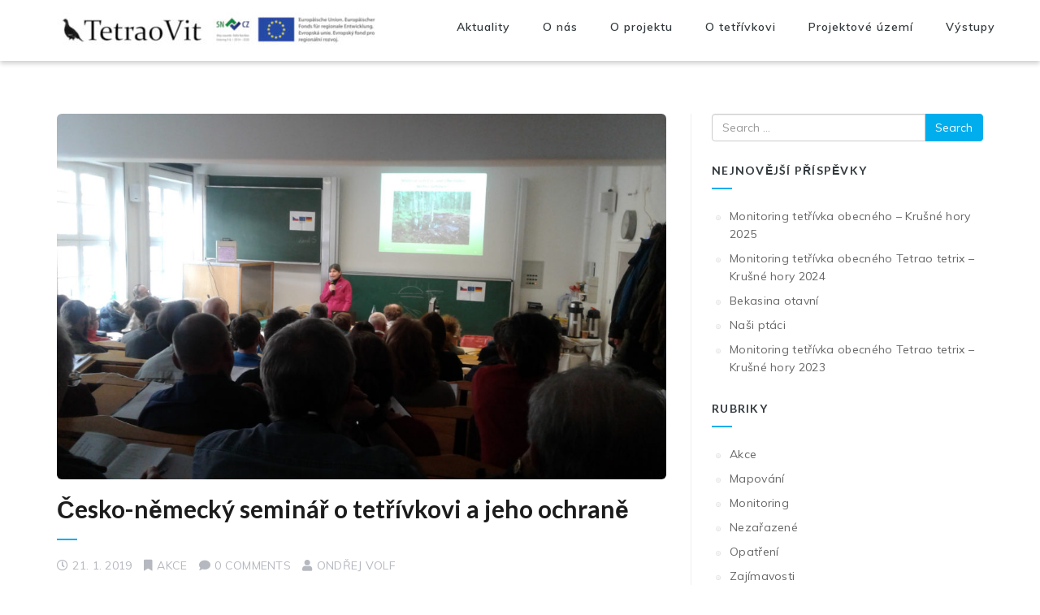

--- FILE ---
content_type: text/html; charset=UTF-8
request_url: https://www.tetrivci.cz/cesko-nemecky-seminar-o-tetrivkovi-a-jeho-ochrane/
body_size: 8021
content:
<!DOCTYPE html>
<!--[if IE 7]>
<html class="ie ie7" lang="cs">
<![endif]-->
<!--[if IE 8]>
<html class="ie ie8" lang="cs">
<![endif]-->
<!--[if !(IE 7) | !(IE 8) ]><!-->
<html lang="cs">
<!--<![endif]-->
<head>
    <meta charset="UTF-8">
    <meta name="viewport" content="width=device-width, initial-scale=1">
    <link rel="profile" href="https://gmpg.org/xfn/11">
    <link rel="pingback" href="https://www.tetrivci.cz/xmlrpc.php">
    <title>Česko-německý seminář o tetřívkovi a jeho ochraně &#8211; TetraoVit</title>
<meta name='robots' content='max-image-preview:large' />
	<style>img:is([sizes="auto" i], [sizes^="auto," i]) { contain-intrinsic-size: 3000px 1500px }</style>
	<link rel='dns-prefetch' href='//fonts.googleapis.com' />
<link rel="alternate" type="application/rss+xml" title="TetraoVit &raquo; RSS zdroj" href="https://www.tetrivci.cz/feed/" />
<script type="text/javascript">
/* <![CDATA[ */
window._wpemojiSettings = {"baseUrl":"https:\/\/s.w.org\/images\/core\/emoji\/16.0.1\/72x72\/","ext":".png","svgUrl":"https:\/\/s.w.org\/images\/core\/emoji\/16.0.1\/svg\/","svgExt":".svg","source":{"concatemoji":"https:\/\/www.tetrivci.cz\/wp-includes\/js\/wp-emoji-release.min.js?ver=6.8.3"}};
/*! This file is auto-generated */
!function(s,n){var o,i,e;function c(e){try{var t={supportTests:e,timestamp:(new Date).valueOf()};sessionStorage.setItem(o,JSON.stringify(t))}catch(e){}}function p(e,t,n){e.clearRect(0,0,e.canvas.width,e.canvas.height),e.fillText(t,0,0);var t=new Uint32Array(e.getImageData(0,0,e.canvas.width,e.canvas.height).data),a=(e.clearRect(0,0,e.canvas.width,e.canvas.height),e.fillText(n,0,0),new Uint32Array(e.getImageData(0,0,e.canvas.width,e.canvas.height).data));return t.every(function(e,t){return e===a[t]})}function u(e,t){e.clearRect(0,0,e.canvas.width,e.canvas.height),e.fillText(t,0,0);for(var n=e.getImageData(16,16,1,1),a=0;a<n.data.length;a++)if(0!==n.data[a])return!1;return!0}function f(e,t,n,a){switch(t){case"flag":return n(e,"\ud83c\udff3\ufe0f\u200d\u26a7\ufe0f","\ud83c\udff3\ufe0f\u200b\u26a7\ufe0f")?!1:!n(e,"\ud83c\udde8\ud83c\uddf6","\ud83c\udde8\u200b\ud83c\uddf6")&&!n(e,"\ud83c\udff4\udb40\udc67\udb40\udc62\udb40\udc65\udb40\udc6e\udb40\udc67\udb40\udc7f","\ud83c\udff4\u200b\udb40\udc67\u200b\udb40\udc62\u200b\udb40\udc65\u200b\udb40\udc6e\u200b\udb40\udc67\u200b\udb40\udc7f");case"emoji":return!a(e,"\ud83e\udedf")}return!1}function g(e,t,n,a){var r="undefined"!=typeof WorkerGlobalScope&&self instanceof WorkerGlobalScope?new OffscreenCanvas(300,150):s.createElement("canvas"),o=r.getContext("2d",{willReadFrequently:!0}),i=(o.textBaseline="top",o.font="600 32px Arial",{});return e.forEach(function(e){i[e]=t(o,e,n,a)}),i}function t(e){var t=s.createElement("script");t.src=e,t.defer=!0,s.head.appendChild(t)}"undefined"!=typeof Promise&&(o="wpEmojiSettingsSupports",i=["flag","emoji"],n.supports={everything:!0,everythingExceptFlag:!0},e=new Promise(function(e){s.addEventListener("DOMContentLoaded",e,{once:!0})}),new Promise(function(t){var n=function(){try{var e=JSON.parse(sessionStorage.getItem(o));if("object"==typeof e&&"number"==typeof e.timestamp&&(new Date).valueOf()<e.timestamp+604800&&"object"==typeof e.supportTests)return e.supportTests}catch(e){}return null}();if(!n){if("undefined"!=typeof Worker&&"undefined"!=typeof OffscreenCanvas&&"undefined"!=typeof URL&&URL.createObjectURL&&"undefined"!=typeof Blob)try{var e="postMessage("+g.toString()+"("+[JSON.stringify(i),f.toString(),p.toString(),u.toString()].join(",")+"));",a=new Blob([e],{type:"text/javascript"}),r=new Worker(URL.createObjectURL(a),{name:"wpTestEmojiSupports"});return void(r.onmessage=function(e){c(n=e.data),r.terminate(),t(n)})}catch(e){}c(n=g(i,f,p,u))}t(n)}).then(function(e){for(var t in e)n.supports[t]=e[t],n.supports.everything=n.supports.everything&&n.supports[t],"flag"!==t&&(n.supports.everythingExceptFlag=n.supports.everythingExceptFlag&&n.supports[t]);n.supports.everythingExceptFlag=n.supports.everythingExceptFlag&&!n.supports.flag,n.DOMReady=!1,n.readyCallback=function(){n.DOMReady=!0}}).then(function(){return e}).then(function(){var e;n.supports.everything||(n.readyCallback(),(e=n.source||{}).concatemoji?t(e.concatemoji):e.wpemoji&&e.twemoji&&(t(e.twemoji),t(e.wpemoji)))}))}((window,document),window._wpemojiSettings);
/* ]]> */
</script>
<style id='wp-emoji-styles-inline-css' type='text/css'>

	img.wp-smiley, img.emoji {
		display: inline !important;
		border: none !important;
		box-shadow: none !important;
		height: 1em !important;
		width: 1em !important;
		margin: 0 0.07em !important;
		vertical-align: -0.1em !important;
		background: none !important;
		padding: 0 !important;
	}
</style>
<link rel='stylesheet' id='wp-block-library-css' href='https://www.tetrivci.cz/wp-includes/css/dist/block-library/style.min.css?ver=6.8.3' type='text/css' media='all' />
<style id='classic-theme-styles-inline-css' type='text/css'>
/*! This file is auto-generated */
.wp-block-button__link{color:#fff;background-color:#32373c;border-radius:9999px;box-shadow:none;text-decoration:none;padding:calc(.667em + 2px) calc(1.333em + 2px);font-size:1.125em}.wp-block-file__button{background:#32373c;color:#fff;text-decoration:none}
</style>
<style id='global-styles-inline-css' type='text/css'>
:root{--wp--preset--aspect-ratio--square: 1;--wp--preset--aspect-ratio--4-3: 4/3;--wp--preset--aspect-ratio--3-4: 3/4;--wp--preset--aspect-ratio--3-2: 3/2;--wp--preset--aspect-ratio--2-3: 2/3;--wp--preset--aspect-ratio--16-9: 16/9;--wp--preset--aspect-ratio--9-16: 9/16;--wp--preset--color--black: #000000;--wp--preset--color--cyan-bluish-gray: #abb8c3;--wp--preset--color--white: #ffffff;--wp--preset--color--pale-pink: #f78da7;--wp--preset--color--vivid-red: #cf2e2e;--wp--preset--color--luminous-vivid-orange: #ff6900;--wp--preset--color--luminous-vivid-amber: #fcb900;--wp--preset--color--light-green-cyan: #7bdcb5;--wp--preset--color--vivid-green-cyan: #00d084;--wp--preset--color--pale-cyan-blue: #8ed1fc;--wp--preset--color--vivid-cyan-blue: #0693e3;--wp--preset--color--vivid-purple: #9b51e0;--wp--preset--gradient--vivid-cyan-blue-to-vivid-purple: linear-gradient(135deg,rgba(6,147,227,1) 0%,rgb(155,81,224) 100%);--wp--preset--gradient--light-green-cyan-to-vivid-green-cyan: linear-gradient(135deg,rgb(122,220,180) 0%,rgb(0,208,130) 100%);--wp--preset--gradient--luminous-vivid-amber-to-luminous-vivid-orange: linear-gradient(135deg,rgba(252,185,0,1) 0%,rgba(255,105,0,1) 100%);--wp--preset--gradient--luminous-vivid-orange-to-vivid-red: linear-gradient(135deg,rgba(255,105,0,1) 0%,rgb(207,46,46) 100%);--wp--preset--gradient--very-light-gray-to-cyan-bluish-gray: linear-gradient(135deg,rgb(238,238,238) 0%,rgb(169,184,195) 100%);--wp--preset--gradient--cool-to-warm-spectrum: linear-gradient(135deg,rgb(74,234,220) 0%,rgb(151,120,209) 20%,rgb(207,42,186) 40%,rgb(238,44,130) 60%,rgb(251,105,98) 80%,rgb(254,248,76) 100%);--wp--preset--gradient--blush-light-purple: linear-gradient(135deg,rgb(255,206,236) 0%,rgb(152,150,240) 100%);--wp--preset--gradient--blush-bordeaux: linear-gradient(135deg,rgb(254,205,165) 0%,rgb(254,45,45) 50%,rgb(107,0,62) 100%);--wp--preset--gradient--luminous-dusk: linear-gradient(135deg,rgb(255,203,112) 0%,rgb(199,81,192) 50%,rgb(65,88,208) 100%);--wp--preset--gradient--pale-ocean: linear-gradient(135deg,rgb(255,245,203) 0%,rgb(182,227,212) 50%,rgb(51,167,181) 100%);--wp--preset--gradient--electric-grass: linear-gradient(135deg,rgb(202,248,128) 0%,rgb(113,206,126) 100%);--wp--preset--gradient--midnight: linear-gradient(135deg,rgb(2,3,129) 0%,rgb(40,116,252) 100%);--wp--preset--font-size--small: 13px;--wp--preset--font-size--medium: 20px;--wp--preset--font-size--large: 36px;--wp--preset--font-size--x-large: 42px;--wp--preset--spacing--20: 0.44rem;--wp--preset--spacing--30: 0.67rem;--wp--preset--spacing--40: 1rem;--wp--preset--spacing--50: 1.5rem;--wp--preset--spacing--60: 2.25rem;--wp--preset--spacing--70: 3.38rem;--wp--preset--spacing--80: 5.06rem;--wp--preset--shadow--natural: 6px 6px 9px rgba(0, 0, 0, 0.2);--wp--preset--shadow--deep: 12px 12px 50px rgba(0, 0, 0, 0.4);--wp--preset--shadow--sharp: 6px 6px 0px rgba(0, 0, 0, 0.2);--wp--preset--shadow--outlined: 6px 6px 0px -3px rgba(255, 255, 255, 1), 6px 6px rgba(0, 0, 0, 1);--wp--preset--shadow--crisp: 6px 6px 0px rgba(0, 0, 0, 1);}:where(.is-layout-flex){gap: 0.5em;}:where(.is-layout-grid){gap: 0.5em;}body .is-layout-flex{display: flex;}.is-layout-flex{flex-wrap: wrap;align-items: center;}.is-layout-flex > :is(*, div){margin: 0;}body .is-layout-grid{display: grid;}.is-layout-grid > :is(*, div){margin: 0;}:where(.wp-block-columns.is-layout-flex){gap: 2em;}:where(.wp-block-columns.is-layout-grid){gap: 2em;}:where(.wp-block-post-template.is-layout-flex){gap: 1.25em;}:where(.wp-block-post-template.is-layout-grid){gap: 1.25em;}.has-black-color{color: var(--wp--preset--color--black) !important;}.has-cyan-bluish-gray-color{color: var(--wp--preset--color--cyan-bluish-gray) !important;}.has-white-color{color: var(--wp--preset--color--white) !important;}.has-pale-pink-color{color: var(--wp--preset--color--pale-pink) !important;}.has-vivid-red-color{color: var(--wp--preset--color--vivid-red) !important;}.has-luminous-vivid-orange-color{color: var(--wp--preset--color--luminous-vivid-orange) !important;}.has-luminous-vivid-amber-color{color: var(--wp--preset--color--luminous-vivid-amber) !important;}.has-light-green-cyan-color{color: var(--wp--preset--color--light-green-cyan) !important;}.has-vivid-green-cyan-color{color: var(--wp--preset--color--vivid-green-cyan) !important;}.has-pale-cyan-blue-color{color: var(--wp--preset--color--pale-cyan-blue) !important;}.has-vivid-cyan-blue-color{color: var(--wp--preset--color--vivid-cyan-blue) !important;}.has-vivid-purple-color{color: var(--wp--preset--color--vivid-purple) !important;}.has-black-background-color{background-color: var(--wp--preset--color--black) !important;}.has-cyan-bluish-gray-background-color{background-color: var(--wp--preset--color--cyan-bluish-gray) !important;}.has-white-background-color{background-color: var(--wp--preset--color--white) !important;}.has-pale-pink-background-color{background-color: var(--wp--preset--color--pale-pink) !important;}.has-vivid-red-background-color{background-color: var(--wp--preset--color--vivid-red) !important;}.has-luminous-vivid-orange-background-color{background-color: var(--wp--preset--color--luminous-vivid-orange) !important;}.has-luminous-vivid-amber-background-color{background-color: var(--wp--preset--color--luminous-vivid-amber) !important;}.has-light-green-cyan-background-color{background-color: var(--wp--preset--color--light-green-cyan) !important;}.has-vivid-green-cyan-background-color{background-color: var(--wp--preset--color--vivid-green-cyan) !important;}.has-pale-cyan-blue-background-color{background-color: var(--wp--preset--color--pale-cyan-blue) !important;}.has-vivid-cyan-blue-background-color{background-color: var(--wp--preset--color--vivid-cyan-blue) !important;}.has-vivid-purple-background-color{background-color: var(--wp--preset--color--vivid-purple) !important;}.has-black-border-color{border-color: var(--wp--preset--color--black) !important;}.has-cyan-bluish-gray-border-color{border-color: var(--wp--preset--color--cyan-bluish-gray) !important;}.has-white-border-color{border-color: var(--wp--preset--color--white) !important;}.has-pale-pink-border-color{border-color: var(--wp--preset--color--pale-pink) !important;}.has-vivid-red-border-color{border-color: var(--wp--preset--color--vivid-red) !important;}.has-luminous-vivid-orange-border-color{border-color: var(--wp--preset--color--luminous-vivid-orange) !important;}.has-luminous-vivid-amber-border-color{border-color: var(--wp--preset--color--luminous-vivid-amber) !important;}.has-light-green-cyan-border-color{border-color: var(--wp--preset--color--light-green-cyan) !important;}.has-vivid-green-cyan-border-color{border-color: var(--wp--preset--color--vivid-green-cyan) !important;}.has-pale-cyan-blue-border-color{border-color: var(--wp--preset--color--pale-cyan-blue) !important;}.has-vivid-cyan-blue-border-color{border-color: var(--wp--preset--color--vivid-cyan-blue) !important;}.has-vivid-purple-border-color{border-color: var(--wp--preset--color--vivid-purple) !important;}.has-vivid-cyan-blue-to-vivid-purple-gradient-background{background: var(--wp--preset--gradient--vivid-cyan-blue-to-vivid-purple) !important;}.has-light-green-cyan-to-vivid-green-cyan-gradient-background{background: var(--wp--preset--gradient--light-green-cyan-to-vivid-green-cyan) !important;}.has-luminous-vivid-amber-to-luminous-vivid-orange-gradient-background{background: var(--wp--preset--gradient--luminous-vivid-amber-to-luminous-vivid-orange) !important;}.has-luminous-vivid-orange-to-vivid-red-gradient-background{background: var(--wp--preset--gradient--luminous-vivid-orange-to-vivid-red) !important;}.has-very-light-gray-to-cyan-bluish-gray-gradient-background{background: var(--wp--preset--gradient--very-light-gray-to-cyan-bluish-gray) !important;}.has-cool-to-warm-spectrum-gradient-background{background: var(--wp--preset--gradient--cool-to-warm-spectrum) !important;}.has-blush-light-purple-gradient-background{background: var(--wp--preset--gradient--blush-light-purple) !important;}.has-blush-bordeaux-gradient-background{background: var(--wp--preset--gradient--blush-bordeaux) !important;}.has-luminous-dusk-gradient-background{background: var(--wp--preset--gradient--luminous-dusk) !important;}.has-pale-ocean-gradient-background{background: var(--wp--preset--gradient--pale-ocean) !important;}.has-electric-grass-gradient-background{background: var(--wp--preset--gradient--electric-grass) !important;}.has-midnight-gradient-background{background: var(--wp--preset--gradient--midnight) !important;}.has-small-font-size{font-size: var(--wp--preset--font-size--small) !important;}.has-medium-font-size{font-size: var(--wp--preset--font-size--medium) !important;}.has-large-font-size{font-size: var(--wp--preset--font-size--large) !important;}.has-x-large-font-size{font-size: var(--wp--preset--font-size--x-large) !important;}
:where(.wp-block-post-template.is-layout-flex){gap: 1.25em;}:where(.wp-block-post-template.is-layout-grid){gap: 1.25em;}
:where(.wp-block-columns.is-layout-flex){gap: 2em;}:where(.wp-block-columns.is-layout-grid){gap: 2em;}
:root :where(.wp-block-pullquote){font-size: 1.5em;line-height: 1.6;}
</style>
<link rel='stylesheet' id='contact-form-7-css' href='https://www.tetrivci.cz/wp-content/plugins/contact-form-7/includes/css/styles.css?ver=6.0.1' type='text/css' media='all' />
<link rel='stylesheet' id='elemental-fonts-css' href='https://fonts.googleapis.com/css?family=Muli%3A100%2C300%2C400%2C500%2C600%2C700%2C800%7CLato%3A100%2C300%2C400%2C500%2C600%2C700%2C800&#038;subset=latin%2Clatin-ext' type='text/css' media='all' />
<link rel='stylesheet' id='integral-bootstrap-css' href='https://www.tetrivci.cz/wp-content/themes/integral/css/bootstrap.min.css?ver=6.8.3' type='text/css' media='all' />
<link rel='stylesheet' id='integral-multicolumnsrow-css' href='https://www.tetrivci.cz/wp-content/themes/integral/css/multi-columns-row.css?ver=6.8.3' type='text/css' media='all' />
<link rel='stylesheet' id='integral-flexslider-css' href='https://www.tetrivci.cz/wp-content/themes/integral/css/flexslider.css?ver=6.8.3' type='text/css' media='all' />
<link rel='stylesheet' id='integral-prettyphoto-css' href='https://www.tetrivci.cz/wp-content/themes/integral/css/prettyPhoto.css?ver=6.8.3' type='text/css' media='all' />
<link rel='stylesheet' id='integral-base-css' href='https://www.tetrivci.cz/wp-content/themes/elemental/style.css?ver=1.5.7' type='text/css' media='all' />
<link rel='stylesheet' id='integral-fontawesome5-css' href='https://www.tetrivci.cz/wp-content/themes/integral/css/all.min.css?ver=6.8.3' type='text/css' media='all' />
<link rel='stylesheet' id='integral-fontawesome4shim-css' href='https://www.tetrivci.cz/wp-content/themes/integral/css/v4-shims.min.css?ver=6.8.3' type='text/css' media='all' />
<link rel='stylesheet' id='integral-googlefonts-css' href='https://fonts.googleapis.com/css?family=Open+Sans%3A100%2C300%2C400%2C600%2C700%2C700italic%2C600italic%2C400italic%7CCabin%3A400%2C500%2C600%2C700%7CMontserrat%3A400%2C500%2C600%2C700&#038;ver=6.8.3' type='text/css' media='all' />
<link rel='stylesheet' id='elemental-parent-style-css' href='https://www.tetrivci.cz/wp-content/themes/integral/style.css?ver=6.8.3' type='text/css' media='all' />
<link rel='stylesheet' id='elemental-child-style-css' href='https://www.tetrivci.cz/wp-content/themes/elemental/style.css?ver=6.8.3' type='text/css' media='all' />
<style id='elemental-child-style-inline-css' type='text/css'>
.features .feature i, .services .feature span, .contact ul.socials li a {color: #00aded;}
</style>
<script type="text/javascript" src="https://www.tetrivci.cz/wp-includes/js/jquery/jquery.min.js?ver=3.7.1" id="jquery-core-js"></script>
<script type="text/javascript" src="https://www.tetrivci.cz/wp-includes/js/jquery/jquery-migrate.min.js?ver=3.4.1" id="jquery-migrate-js"></script>
<link rel="https://api.w.org/" href="https://www.tetrivci.cz/wp-json/" /><link rel="alternate" title="JSON" type="application/json" href="https://www.tetrivci.cz/wp-json/wp/v2/posts/369" /><link rel="EditURI" type="application/rsd+xml" title="RSD" href="https://www.tetrivci.cz/xmlrpc.php?rsd" />
<link rel="canonical" href="https://www.tetrivci.cz/cesko-nemecky-seminar-o-tetrivkovi-a-jeho-ochrane/" />
<link rel='shortlink' href='https://www.tetrivci.cz/?p=369' />
<link rel="alternate" title="oEmbed (JSON)" type="application/json+oembed" href="https://www.tetrivci.cz/wp-json/oembed/1.0/embed?url=https%3A%2F%2Fwww.tetrivci.cz%2Fcesko-nemecky-seminar-o-tetrivkovi-a-jeho-ochrane%2F" />
<link rel="alternate" title="oEmbed (XML)" type="text/xml+oembed" href="https://www.tetrivci.cz/wp-json/oembed/1.0/embed?url=https%3A%2F%2Fwww.tetrivci.cz%2Fcesko-nemecky-seminar-o-tetrivkovi-a-jeho-ochrane%2F&#038;format=xml" />
<meta name="generator" content="Redux 4.5.3" />    <style type="text/css">
        .hero.default {background: url(https://tpruner.adlib.cz/wp-content/uploads/2018/04/terivci_welcome_01.jpg) no-repeat center top; background-size: cover;}
    </style>
    <style id="integral-dynamic-css" title="dynamic-css" class="redux-options-output">.btn-primary, .btn-inverse:hover, #mc-embedded-subscribe-form input[type="submit"], .ctct-embed-signup .ctct-button{background-color:#00aded;}.btn-primary, .btn-inverse, #mc-embedded-subscribe-form input[type="submit"], .ctct-embed-signup .ctct-button{border-color:#00aded;}.btn-inverse{color:#00aded;}.navbar-default li a:hover, .navbar-default .navbar-nav > li.active a, .navbar-default .navbar-nav > li > a:hover{border-color:#00aded;}a, a:hover, a:focus, .heading .fa, .pagemeta a:link,.pagemeta a:visited,.team .t-type{color:#00aded;}.lite h2.smalltitle span, .sidebar h2:after, .content .entry-title:after, .stats, .calltoaction2, .tweets{background:#00aded;}.dropdown-menu > .active > a, .dropdown-menu > .active > a:focus, .dropdown-menu > .active > a:hover{background-color:#00aded;}.navbar-default{background-color:#ffffff;}.copyright{background-color:#111111;}.hero{background-position:center center;background-image:url('https://www.tetrivci.cz/wp-content/uploads/2018/09/titulni_tetrivek.jpg');background-size:cover;}.testimonials{background-image:url('https://tpruner.adlib.cz/wp-content/themes/integral/images/bg-testimonials.jpg');background-size:cover;}.calltoaction{background-image:url('https://tpruner.adlib.cz/wp-content/themes/integral/images/bg-cta.jpg');background-size:cover;}.newsletter{background-image:url('https://tpruner.adlib.cz/wp-content/themes/integral/images/bg-newsletter.jpg');background-size:cover;}</style></head>

<body data-rsssl=1 class="wp-singular post-template-default single single-post postid-369 single-format-standard wp-theme-integral wp-child-theme-elemental">

    
        <nav class="navbar navbar-default navbar-fixed-top" itemscope itemtype="http://schema.org/SiteNavigationElement" role="navigation">

            <div class="container-fluid">

                <div class="container">

                    <div class="navbar-header">

                        <button type="button" class="navbar-toggle" data-toggle="collapse" data-target="#navbar-ex-collapse">

                            <span class="sr-only">Toggle navigation</span>
                            <span class="icon-bar"></span>
                            <span class="icon-bar"></span>
                            <span class="icon-bar"></span>

                        </button>

                        <h1 class="site-title"><a href="https://www.tetrivci.cz/" class="navbar-brand"><img class="img-responsive" src="https://www.tetrivci.cz/wp-content/uploads/2020/06/tetraovit_publicita_maly-e1619156527489.jpg" alt="TetraoVit"></a></h1>
                    </div>

                    
                        <div id="navbar-ex-collapse" class="collapse navbar-collapse"><ul id="menu-menu-1" class="nav navbar-nav navbar-right"><li id="menu-item-342" class="menu-item menu-item-type-post_type menu-item-object-page current_page_parent menu-item-342"><a title="Aktuality" href="https://www.tetrivci.cz/aktuality/">Aktuality</a></li>
<li id="menu-item-294" class="menu-item menu-item-type-post_type menu-item-object-page menu-item-294"><a title="O nás" href="https://www.tetrivci.cz/o-nas/">O nás</a></li>
<li id="menu-item-278" class="menu-item menu-item-type-post_type menu-item-object-page menu-item-278"><a title="O projektu" href="https://www.tetrivci.cz/o-projektu/">O projektu</a></li>
<li id="menu-item-277" class="menu-item menu-item-type-post_type menu-item-object-page menu-item-277"><a title="O tetřívkovi" href="https://www.tetrivci.cz/o-tetrivkovi/">O tetřívkovi</a></li>
<li id="menu-item-279" class="menu-item menu-item-type-post_type menu-item-object-page menu-item-279"><a title="Projektové území" href="https://www.tetrivci.cz/projektove-uzemi/">Projektové území</a></li>
<li id="menu-item-546" class="menu-item menu-item-type-post_type menu-item-object-page menu-item-546"><a title="Výstupy" href="https://www.tetrivci.cz/vystupy-projektu/">Výstupy</a></li>
</ul></div>
                    
               </div>

            </div>

        </nav>
<div class="spacer"></div>

<div class="container">

	<div class="row">

		<div class="col-md-8">
        
			<div class="content">
				
						
                <article id="post-369" class="post-369 post type-post status-publish format-standard has-post-thumbnail hentry category-akce tag-raseliniste tag-revitalizace tag-seminar">
                    <figure class="post-image"><img width="980" height="588" src="https://www.tetrivci.cz/wp-content/uploads/2019/03/7_2-Seminar_Dresden_II-1024x614.jpg" class="img-responsive img-rounded wp-post-image" alt="" decoding="async" srcset="https://www.tetrivci.cz/wp-content/uploads/2019/03/7_2-Seminar_Dresden_II-1024x614.jpg 1024w, https://www.tetrivci.cz/wp-content/uploads/2019/03/7_2-Seminar_Dresden_II-300x180.jpg 300w, https://www.tetrivci.cz/wp-content/uploads/2019/03/7_2-Seminar_Dresden_II-768x461.jpg 768w, https://www.tetrivci.cz/wp-content/uploads/2019/03/7_2-Seminar_Dresden_II-750x450.jpg 750w" sizes="(max-width: 980px) 100vw, 980px" /></figure>                    <div class="clearfix"></div>
                     
                    <h2 class="entry-title"><a href="https://www.tetrivci.cz/cesko-nemecky-seminar-o-tetrivkovi-a-jeho-ochrane/" rel="bookmark" title="Česko-německý seminář o tetřívkovi a jeho ochraně">Česko-německý seminář o tetřívkovi a jeho ochraně</a></h2>

                    <ul class="pagemeta">
                        <li><i class="fa fa-clock-o"></i>21. 1. 2019</li>
                        <li><i class="fa fa-bookmark"></i><a href="https://www.tetrivci.cz/category/akce/" rel="category tag">Akce</a></li>
                        <li><i class="fa fa-comment"></i>0 Comments</a></li>
                        <li><i class="fa fa-user"></i><a href="https://www.tetrivci.cz/author/canislupus/">Ondřej Volf</a></li>
                    </ul>

                    <div class="entry">
                      
<p>Na Technické univerzitě v Drážďanech proběhl v rámci projektu pracovní seminář na téma revitalizací rašelinišť. Na zajímavé téma přednášela řada odborníků, takže účast na semináři byla více než hojná. Účastníci z Německa i Čech, které zajímá aktivní ochrana rašelinišť, zaplnili posluchárnu doslova až po strop. </p>



<figure class="wp-block-image"><img decoding="async" width="709" height="1024" src="https://www.tetrivci.cz/wp-content/uploads/2019/03/7_1-TetraoVit_workshop_2019018_1_program-709x1024.jpg" alt="" class="wp-image-374 img-responsive" srcset="https://www.tetrivci.cz/wp-content/uploads/2019/03/7_1-TetraoVit_workshop_2019018_1_program-709x1024.jpg 709w, https://www.tetrivci.cz/wp-content/uploads/2019/03/7_1-TetraoVit_workshop_2019018_1_program-208x300.jpg 208w, https://www.tetrivci.cz/wp-content/uploads/2019/03/7_1-TetraoVit_workshop_2019018_1_program-768x1109.jpg 768w, https://www.tetrivci.cz/wp-content/uploads/2019/03/7_1-TetraoVit_workshop_2019018_1_program-750x1083.jpg 750w, https://www.tetrivci.cz/wp-content/uploads/2019/03/7_1-TetraoVit_workshop_2019018_1_program.jpg 1125w" sizes="(max-width: 709px) 100vw, 709px" /></figure>
                    </div>
            
                    <div class="clearfix"></div>
            
                </article> <!--post -->             
			
			 
			
			 				
			
			 
			</div><!--content-->

		</div>

		

<div class="col-md-4">
			
    <div class="sidebar">
		
		<li id="search-2" class="widget widget_search">	<form method="get" id="searchform" action="https://www.tetrivci.cz/" role="search">
		<label for="s" class="screen-reader-text">Search</label>
		<div class="input-group">
			<input type="text" class="field form-control" name="s" id="s" placeholder="Search &hellip;" />
			<span class="input-group-btn">
				<input type="submit" class="submit btn btn-primary" name="submit" id="searchsubmit" value="Search" />
			</span>
		</div>
	</form>
</li>

		<li id="recent-posts-2" class="widget widget_recent_entries">
		<h2 class="widgettitle">Nejnovější příspěvky</h2>

		<ul>
											<li>
					<a href="https://www.tetrivci.cz/monitoring-tetrivka-obecneho-krusne-hory-2025/">Monitoring tetřívka obecného  – Krušné hory 2025</a>
									</li>
											<li>
					<a href="https://www.tetrivci.cz/monitoring-tetrivka-obecneho-tetrao-tetrix-krusne-hory-2024/">Monitoring tetřívka obecného Tetrao tetrix – Krušné hory 2024</a>
									</li>
											<li>
					<a href="https://www.tetrivci.cz/bekisana-otavni/">Bekasina otavní</a>
									</li>
											<li>
					<a href="https://www.tetrivci.cz/nasi-ptaci/">Naši ptáci</a>
									</li>
											<li>
					<a href="https://www.tetrivci.cz/monitoring-tetrivka-obecneho-tetrao-tetrix-krusne-hory-2023/">Monitoring tetřívka obecného Tetrao tetrix – Krušné hory 2023</a>
									</li>
					</ul>

		</li>
<li id="categories-2" class="widget widget_categories"><h2 class="widgettitle">Rubriky</h2>

			<ul>
					<li class="cat-item cat-item-20"><a href="https://www.tetrivci.cz/category/akce/">Akce</a>
</li>
	<li class="cat-item cat-item-10"><a href="https://www.tetrivci.cz/category/mapovani/">Mapování</a>
</li>
	<li class="cat-item cat-item-12"><a href="https://www.tetrivci.cz/category/monitoring/">Monitoring</a>
</li>
	<li class="cat-item cat-item-1"><a href="https://www.tetrivci.cz/category/nezarazene/">Nezařazené</a>
</li>
	<li class="cat-item cat-item-22"><a href="https://www.tetrivci.cz/category/opatreni/">Opatření</a>
</li>
	<li class="cat-item cat-item-25"><a href="https://www.tetrivci.cz/category/zajimavosti/">Zajímavosti</a>
</li>
			</ul>

			</li>

	</div><!--sidebar-->

</div>


	</div>
    
</div>


        <section class="copyright">

            <div class="container">

                <div class="row">

                    <div class="col-md-12">

                        <div class="copyrightinfo">

                            <p>
                                
                                <img class="aligncenter wp-image-297 size-medium" src="/wp-content/uploads/2018/09/TetraoVit_logo_2-300x123.jpg" alt="" width="300" height="123" />
<br>
&copy; 2018 All Rights Reserved | Powered by <a href="http://edutip.cz" target="_blank">EDUTIP s.r.o.</a>
                                                            </p>

                        </div>

                    </div>

                </div>

            </div>

        </section>

        <script type="text/javascript">
jQuery(document).ready(function($){

		 $('#testimonials').parallax("50%", 0.4); 	 $('#calltoaction').parallax("50%", 0.4); 	 $('#newsletter').parallax("50%", 0.4); 
		$('.flexslider').flexslider({
		animation: "slide",
		slideshow: true,
		slideshowSpeed: parseInt(7)*1000,
		});

		$('.testislider').flexslider({
		controlNav: true, 
		animation: "slide",
		slideshow: true,
		slideshowSpeed: parseInt(7)*1000,
		});
})	
</script>
        <script type="speculationrules">
{"prefetch":[{"source":"document","where":{"and":[{"href_matches":"\/*"},{"not":{"href_matches":["\/wp-*.php","\/wp-admin\/*","\/wp-content\/uploads\/*","\/wp-content\/*","\/wp-content\/plugins\/*","\/wp-content\/themes\/elemental\/*","\/wp-content\/themes\/integral\/*","\/*\\?(.+)"]}},{"not":{"selector_matches":"a[rel~=\"nofollow\"]"}},{"not":{"selector_matches":".no-prefetch, .no-prefetch a"}}]},"eagerness":"conservative"}]}
</script>
<script type="text/javascript" src="https://www.tetrivci.cz/wp-includes/js/dist/hooks.min.js?ver=4d63a3d491d11ffd8ac6" id="wp-hooks-js"></script>
<script type="text/javascript" src="https://www.tetrivci.cz/wp-includes/js/dist/i18n.min.js?ver=5e580eb46a90c2b997e6" id="wp-i18n-js"></script>
<script type="text/javascript" id="wp-i18n-js-after">
/* <![CDATA[ */
wp.i18n.setLocaleData( { 'text direction\u0004ltr': [ 'ltr' ] } );
/* ]]> */
</script>
<script type="text/javascript" src="https://www.tetrivci.cz/wp-content/plugins/contact-form-7/includes/swv/js/index.js?ver=6.0.1" id="swv-js"></script>
<script type="text/javascript" id="contact-form-7-js-before">
/* <![CDATA[ */
var wpcf7 = {
    "api": {
        "root": "https:\/\/www.tetrivci.cz\/wp-json\/",
        "namespace": "contact-form-7\/v1"
    }
};
/* ]]> */
</script>
<script type="text/javascript" src="https://www.tetrivci.cz/wp-content/plugins/contact-form-7/includes/js/index.js?ver=6.0.1" id="contact-form-7-js"></script>
<script type="text/javascript" src="https://www.tetrivci.cz/wp-includes/js/jquery/ui/effect.min.js?ver=1.13.3" id="jquery-effects-core-js"></script>
<script type="text/javascript" src="https://www.tetrivci.cz/wp-content/themes/integral/js/parallax.js?ver=1.1.3" id="integral-parallax-js"></script>
<script type="text/javascript" src="https://www.tetrivci.cz/wp-content/themes/integral/js/bootstrap.min.js?ver=3.3.4" id="integral-bootstrap-js"></script>
<script type="text/javascript" src="https://www.tetrivci.cz/wp-content/themes/integral/js/jquery.prettyPhoto.js?ver=3.1.6" id="integral-prettyphoto-js"></script>
<script type="text/javascript" src="https://www.tetrivci.cz/wp-content/themes/integral/js/jquery.flexslider-min.js?ver=2.6.4" id="integral-flexslider-js"></script>
    
    </body>

</html>

--- FILE ---
content_type: text/css
request_url: https://www.tetrivci.cz/wp-content/themes/elemental/style.css?ver=6.8.3
body_size: 1401
content:
/*
Theme Name:    Elemental
Description:   Build a stunning website with Elemental one page theme for professionals, freelancers and small businesses. Designed to display all your content on a single page in an elegant manner; it's extremely easy to setup & customize. Build yourself a stunning website for your professional carreer or small business. Elemental is a child theme for the Integral WordPress theme developed by Themely. Elemental is perfect for startups, professionals, agencies, small business, corporate business, design firm, educators, freelancer, development company, personal, portfolio, blog, real estate, lawyer, travel and photography websites.
Theme URI: https://www.themely.com/themes/integral/
Author: Themely
Author URI: https://www.themely.com/
Template:      integral
Version:       1.1.6.5
License:       GNU General Public License v2 or later
License URI:   http://www.gnu.org/licenses/gpl-2.0.html
Tags:          two-columns, right-sidebar, custom-menu, editor-style, translation-ready, theme-options, featured-images, portfolio, photography, blog
Text Domain:   elemental
Tested up to: 5.4.2
Requires PHP: 5.6
*/

/* Body
================================================== */

body {
    font-family: "Muli", Sans-serif;
    color: #86939A;
    font-weight: 400;
}


/* Headings
================================================== */

.h1,
.h2,
.h3,
h1,
h2,
h3,
h4 {
    font-family: "Lato", Sans-serif;
    color: #333A3E;
}


/* Sections
================================================== */

.lite {
    color: inherit;
}
.dark {
    background-color: #19232d;
    color: #ffffff;
}
h2.bigtitle_dark span {
    background: #19232d;
}
h2.bigtitle:before, h2.bigtitle:after, h2.bigtitle_dark:before, h2.bigtitle_dark:after {
    display: none;
}
h2.bigtitle, h2.bigtitle_dark {
    text-transform: none;
}


/* Buttons
================================================== */

.btn-md, .btn-lg {
    font-size: 1rem;
    border-radius: 100px;
    text-transform: none;
}


/* Navbar
================================================== */

.navbar-default li a, .navbar-default .navbar-nav > li > a, .navbar-default .navbar-nav > .active > a {
    color: #333A3E;
    text-transform: none;
}

/* Hero (Welcome)
================================================== */

.hero h1, .hero h2, .hero .lead {
    text-align: left;
}
.hero h1 {
    font-family: Lato;
    font-size: 4rem;
    font-weight: 600;
}
.hero h2 {
    font-family: Lato;
    font-size: 3rem;
    font-weight: normal;
}
.hero .btn {
    margin-right: 50px;
}


/* Features
================================================== */

.features .feature p {
    opacity: 1;
}

/* Single Projects
================================================== */

.project-single .description .details {
    background: none;
    padding: 0 15px 0 15px;
}
.flexslider .slides img {
    width: auto;
    max-width: 100%;
}
.flex-viewport {
    max-height: 100%;
    border-radius: 6px;
}
.project-single .flexslider {
    -webkit-box-shadow: none;
    -moz-box-shadow: none;
    box-shadow: none;
}

/* Services
================================================== */

.services h3 {
    text-transform: none;
}


/* Services
================================================== */

.skills .progress {
    border-radius: 6px;
}


/* Team Members
================================================== */
.team .t-name {
    text-transform: none;
}
.team .img-circle, .team .img-square, .team .img-rounded {
    max-height: 230px;
    max-width: 230px;
    border-radius: 6px;
}


/* Newsletter
================================================== */
#mc-embedded-subscribe-form input[type="submit"], .ctct-embed-signup .ctct-button {
    border-radius: 100px;
    text-transform: none;
}


/* Contact
================================================== */

.contact h3 {
    text-transform: none;
}

.contact input, .contact textarea {color: #86939A;}